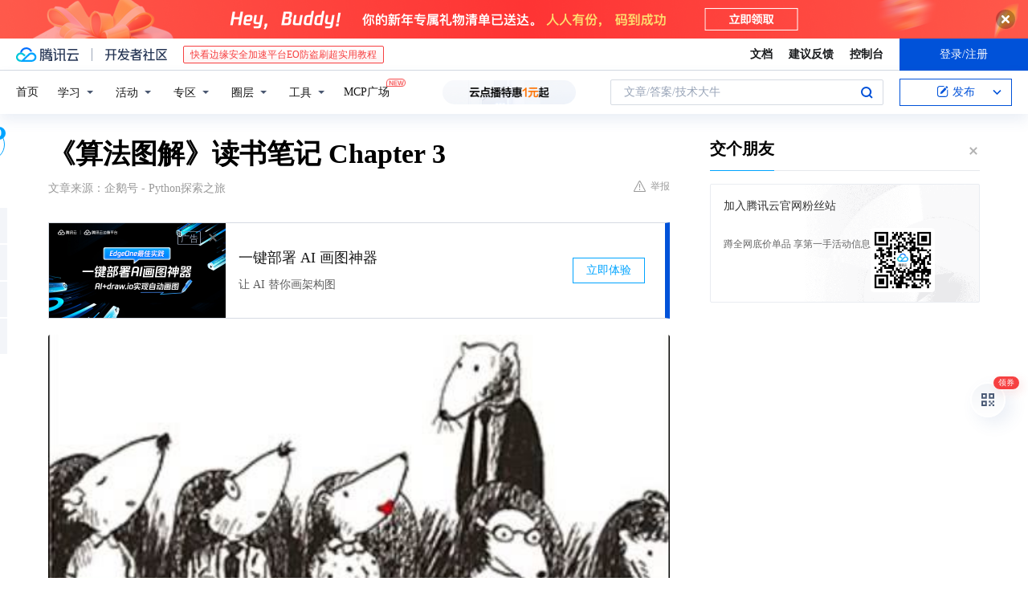

--- FILE ---
content_type: text/html; charset=utf-8
request_url: https://cloud.tencent.com/developer/news/224493
body_size: 14940
content:
<!DOCTYPE html><html munual-autotracker-init="" qct-pv-id="k7sqHKuAUPOQrEKBH9HfF" qct-ip="3.131.13.131"><head><meta charSet="UTF-8"/><meta http-equiv="X-UA-Compatible" content="IE=edge,chrome=1"/><title>《算法图解》读书笔记 Chapter 3 - 腾讯云开发者社区-腾讯云</title><meta name="keywords" content="技术社区,开发者社区,技术专栏,技术文章,技术交流,云计算,云主机,数据库,大数据,算法,人工智能,机器学习,docker,spark,小程序,云存储,建站,虚拟主机,网络存储,运维,机房"/><meta name="subject" content="空类-空类-空类"/><meta name="subjectTime" content="2018-05-28 05:21:19"/><meta name="description" content="递归基线条件和递归条件栈调用栈和递归调用栈斐波那契数列和汉诺塔小结如果使用循环，程序的性能可能更高；= 0 — 判断stack是否为空stack — 取栈顶元素，不移除pop() — 移除栈顶元素并返回该元素append(item) — 向栈顶添加元素内建数据类型 list 实现栈的数据结构：调用栈(call stac..."/><meta name="viewport" content="width=device-width, initial-scale=1.0, maximum-scale=1, viewport-fit=cover"/><meta name="format-detection" content="telephone=no"/><meta name="articleSource" content="Q"/><meta name="magicSource" content="N"/><link rel="canonical" href="https://cloud.tencent.com/developer/news/224493"/><link rel="stylesheet" href="//cloudcache.tencent-cloud.cn/open_proj/proj_qcloud_v2/gateway/portal/css/global-20209142343.css"/><link rel="stylesheet" href="//cloudcache.tencent-cloud.cn/qcloud/ui/community-pc/build/base/base-202507151730.css"/><link rel="stylesheet" href="//cloudcache.tencent-cloud.cn/qcloud/ui/cloud-community/build/base/base-202511051801.css"/><link rel="stylesheet" href="//cloudcache.tencent-cloud.cn/open_proj/proj_qcloud_v2/community-pc/build/AskDialog/AskDialog-202204021635.css?max_age=31536000"/><link rel="stylesheet" href="//cloudcache.tencent-cloud.cn/open_proj/proj_qcloud_v2/community-pc/build/AskDialog/AskDialog-202204021635.css?max_age=31536000"/><link rel="stylesheet" href="//cloudcache.tencent-cloud.cn/qcloud/ui/community-pc/build/Column/Column-202412201223.css"/><link rel="stylesheet" href="//cloudcache.tencent-cloud.cn/qcloud/ui/community-pc/build/News/News-202409021536.css"/><link rel="stylesheet" href="//cloudcache.tencent-cloud.cn/open_proj/proj_qcloud_v2/community/portal/css/markdown-201810241044.css?max_age=31536000"/><link rel="stylesheet" href="//cloudcache.tencent-cloud.cn/qcloud/draft-master/dist/draft-master-v2.1.26.d4s2ddo9sb.css?max_age=31536000"/><style media="screen">@supports (padding:max(0px)){.set-safe-area .com-main{bottom:calc(max(12px,constant(safe-area-inset-bottom)) + 50px);bottom:calc(max(12px,env(safe-area-inset-bottom)) + 50px)}.set-safe-area .com-main-simple-sec,.set-safe-area .com-main.without-tab-ft,.set-safe-area .com-main.without-ft{bottom:max(12px,constant(safe-area-inset-bottom));bottom:max(12px,env(safe-area-inset-bottom))}.set-safe-area .com-main-sec{bottom:max(12px,constant(safe-area-inset-bottom));bottom:max(12px,env(safe-area-inset-bottom))}.set-safe-area .com-m-footer,.set-safe-area .sa-fixed-btns{bottom:max(12px,constant(safe-area-inset-bottom));bottom:max(12px,env(safe-area-inset-bottom))}.set-safe-area .com-mobile-body{bottom:max(12px,constant(safe-area-inset-bottom));bottom:max(12px,env(safe-area-inset-bottom))}}@supports (padding:max(0px)){.set-safe-area .support-wrap,.set-safe-area div.body{bottom:max(12px,constant(safe-area-inset-bottom));bottom:max(12px,env(safe-area-inset-bottom))}.set-safe-area .com-responsive-no-ft div.body{bottom:max(12px,constant(safe-area-inset-bottom));bottom:max(12px,env(safe-area-inset-bottom))}}.doc-con .J-docShareModal{display: none;} .doc-con .J-docShareCopyTipModalMB{display: none} .with-focus+.com-main-simple-sec, .with-focus+.com-main,.with-focus+.com-body,.with-focus+.qa-body{top:100px} .qa-detail-ask-panel:after{display:none!important;} .sa-fixed-btns .c-btn-weak{background-color: #fff;} .qa-r-editor.draft-editor-host.rno-markdown{height: 290px;overflow-y:auto;} .uc-achievement{line-height:24px;margin-bottom:5px;white-space: initial;overflow:visible;text-overflow:initial} .uc-achievement .uc-achievement-icon{top:0;margin-top:0; .uc-hero+.com-body-main .com-tab .com-tab-item{margin-right: 28px;}</style></head><body style="position:initial"><div id="react-root" class=""><div class="news-detail"><div class="cdc-header is-fixed"><div class="cdc-header__placeholder"></div><div class="cdc-header__inner"><div id="community-top-header-product-container" style="display:block"></div><div class="cdc-header__top"><div class="cdc-header__top-left"><a href="/?from=20060&amp;from_column=20060" target="_blank" class="cdc-header__top-logo"><i>腾讯云</i></a><div class="cdc-header__top-line"></div><a href="/developer" class="cdc-header__top-logo community"><i>开发者社区</i></a><div class="cdc-header__activity"><div id="cloud-header-product-container" style="display:block"></div></div></div><div class="cdc-header__top-operates"><a href="/document/product?from=20702&amp;from_column=20702" target="_blank" class="cdc-header__link">文档</a><a href="/voc/?from=20703&amp;from_column=20703" target="_blank" class="cdc-header__link">建议反馈</a><a href="https://console.cloud.tencent.com?from=20063&amp;from_column=20063" target="_blank" class="cdc-header__link" track-click="{&quot;areaId&quot;:102001,&quot;subAreaId&quot;:1}">控制台</a><div class="cdc-header__account"><div class="cdc-header__account-inner"><button class="cdc-btn cdc-header__account-btn cdc-btn--primary">登录/注册</button></div></div></div></div><div class="cdc-header__bottom"><div class="cdc-header__bottom-nav"><a href="/developer" class="cdc-header__bottom-home">首页</a><div class="cdc-header__nav-list"><div class="cdc-header__nav-item">学习</div><div class="cdc-header__nav-item">活动</div><div class="cdc-header__nav-item">专区</div><div class="cdc-header__nav-item">圈层</div><div class="cdc-header__nav-item">工具</div></div><div class="cdc-header__activity"><a class="cdc-header__activity-tit" href="/developer/mcp" target="_blank" style="position:relative">MCP广场<img src="https://qccommunity.qcloudimg.com/image/new.png" style="position:absolute;width:24px;top:-6px;right:-20px"/></a></div><div id="community-header-product-container" style="display:block"></div></div><div class="cdc-header__bottom-operates"><div class="cdc-header__search"><div class="cdc-search__wrap"><div class="cdc-search"><span class="cdc-search__text">文章/答案/技术大牛</span><button class="cdc-search__btn">搜索<i class="cdc-search__i search"></i></button></div><div class="cdc-search__dropdown"><div class="cdc-search__bar"><input type="text" class="cdc-search__bar-input" placeholder="文章/答案/技术大牛" value=""/><div class="cdc-search__bar-btns"><button class="cdc-search__btn">搜索<i class="cdc-search__i search"></i></button><button class="cdc-search__btn">关闭<i class="cdc-search__i clear"></i></button></div></div></div></div></div><div class="cdc-header__create"><span class="cdc-header__create-btn not-logged"><span class="cdc-svg-icon-con"><span class="cdc-svg-icon" style="line-height:1;color:#0052D9;width:16px;height:16px"><svg width="16" height="16" viewBox="0 0 16 16" fill="currentcolor" xmlns="http://www.w3.org/2000/svg"><path d="M14.2466 12.0145C14.1698 13.6258 12.8381 14.9131 11.2129 14.9131H11.1579H4.0927H4.03772C2.4125 14.9131 1.08014 13.6258 1.00334 12.0145H1V11.8668V4.07213V4.04627V3.89922H1.00334C1.08014 2.28732 2.4125 1 4.03772 1H9.6473V1.00069H10.0786L8.7688 2.10773H8.43888H7.7916H6.37904H4.03772C2.97234 2.10773 2.10445 2.9777 2.10445 4.04629V4.41869V4.4472V6.39498V11.4269V11.4309V11.8668C2.10445 12.9354 2.97234 13.8053 4.03772 13.8053H6.37904H8.87153H11.2129C12.2782 13.8053 13.1461 12.9355 13.1461 11.8668V11.466V11.454V9.5181V6.39364L14.2506 5.3051V11.8668V12.0145H14.2466ZM10.4324 7.15226L9.63146 7.99761C9.36577 8.2693 8.69326 8.95104 8.48066 9.17631C8.26726 9.40288 8.09039 9.58901 7.95061 9.73544C7.81079 9.88188 7.72667 9.96597 7.70083 9.98656C7.63321 10.0488 7.55703 10.1144 7.47022 10.1846C7.38412 10.2542 7.29404 10.3099 7.20063 10.3516C7.10722 10.4007 6.97072 10.459 6.79049 10.5305C6.61028 10.6001 6.42213 10.6676 6.22468 10.7339C6.02792 10.8002 5.84109 10.8571 5.66484 10.9061C5.48795 10.9538 5.3561 10.9863 5.2693 11.0009C5.08977 11.0214 4.96988 10.993 4.90956 10.9168C4.84931 10.8405 4.83276 10.7107 4.85924 10.5312C4.87315 10.4331 4.9043 10.292 4.95468 10.1078C5.00431 9.92297 5.05802 9.7315 5.11431 9.53341C5.1713 9.33526 5.22629 9.15179 5.27926 8.98484C5.33297 8.8179 5.37599 8.7026 5.40978 8.64032C5.44953 8.54357 5.49463 8.45413 5.54495 8.37399C5.59465 8.29379 5.66616 8.20503 5.75965 8.10766C5.79934 8.06588 5.89281 7.96649 6.03988 7.81018C6.18624 7.65311 6.80114 7.02774 7.02104 6.79783L7.75117 6.03524L8.56212 5.1899L10.6345 3.02466L12.5214 4.93874L10.4324 7.15226ZM13.816 3.58581C13.7166 3.68987 13.6272 3.78064 13.5483 3.85883C13.4694 3.93703 13.4006 4.0066 13.3423 4.06686C13.276 4.13643 13.2144 4.19738 13.1561 4.24903L11.2785 2.33569C11.3785 2.24025 11.4965 2.12565 11.6336 1.99115C11.7707 1.85668 11.8854 1.75061 11.9761 1.67242C12.0934 1.57708 12.2133 1.51013 12.3385 1.47109C12.4525 1.43529 12.5644 1.41805 12.6751 1.41876H12.7056C12.7665 1.42139 12.8268 1.42729 12.8851 1.43724C12.8838 1.4366 12.8811 1.43724 12.8798 1.4366C12.8811 1.4366 12.8838 1.4366 12.8851 1.43724C13.1376 1.48428 13.4019 1.62009 13.6265 1.83743C13.7511 1.95871 13.8524 2.09382 13.9259 2.23296C14.0346 2.43834 14.0863 2.65304 14.0763 2.8491C14.0763 2.87294 14.0783 2.89748 14.0783 2.92201C14.0783 3.03529 14.0571 3.14789 14.0154 3.26055C13.9737 3.37314 13.9067 3.48185 13.816 3.58581Z" fill="#0052D9"></path></svg></span></span>发布<span class="cdc-svg-icon-con cdc-header__create-btn-arrow"><span class="cdc-svg-icon" style="line-height:1;color:inherit;width:16px;height:16px"><svg width="16" height="16" viewBox="0 0 16 16" fill="currentcolor" xmlns="http://www.w3.org/2000/svg"><path d="M8.16377 4L9.57798 5.41421L14.5277 10.364L13.1135 11.7782L8.1638 6.829L3.21402 11.7782L1.7998 10.364L8.16377 4Z"></path></svg></span></span></span></div></div></div></div></div><div class="cdc-m-header is-fixed"><div class="cdc-m-header__placeholder"></div><div class="cdc-m-header__inner"><div class="cdc-m-header__main"><div class="cdc-m-header__trigger"></div><div class="cdc-m-header__logo"><i class="cdc-m-header__logo-icon"></i></div><div class="cdc-m-header__search"><i class="cdc-m-header__search-icon"></i></div><div class="cdc-m-header__operate"><span class="cdc-m-header__operate-icon"></span></div></div></div></div><div class="J-body col-body news-body"><div class="com-body" qct-area="快讯详情页"><div class="com-body-main"><div class="com-2-layout"><div class="layout-main"><div><section class="c-mod col-article"><h1 class="col-article-title">《算法图解》读书笔记 Chapter 3</h1><div class="col-article-infos"><span class="article-infos-item">文章来源：<!-- -->企鹅号 - Python探索之旅</span><div class="extra-part"><div class="com-operations"><a href="javascript:;" class="com-opt-link link-report link-hidden"><i class="com-i-warn"></i>举报</a></div></div></div><div id="news-detail-content-product-container" style="display:block"></div><div><div class="rno-markdown undefined rno-"><figure class=""><div class="image-block"><span class="lazy-image-holder" dataurl="https://ask.qcloudimg.com/http-save/developer-news/b00nyfz0yt.jpeg"></span></div></figure><p>阅读文本大概需要 6 分钟。</p><p>今天突然想起了一个笑话，话说把大象放进冰箱要几步呢？。。。。</p><p>…</p><p>……</p><p>不，不，不！</p><p>我当然不是来讲笑话的，其实我是来讲故事的！</p><p>这是一个源自古印度的神话故事：</p><p>梵天神告诉侍奉他的婆罗门，只要能实现以下目标，世界就会在一个闪电中毁灭，咱们一起来看下吧！</p><p></p><figure class=""><div class="image-block"><span class="lazy-image-holder" dataurl="https://ask.qcloudimg.com/http-save/developer-news/wjwi4tpog7.jpeg"></span></div></figure><p>怎么样，想到解决办法了嘛，没想到也没关系，毕竟咱保卫了全世界不是吗！</p><p>下面来解决一下这个问题：</p><p></p><figure class=""><div class="image-block"><span class="lazy-image-holder" dataurl="https://ask.qcloudimg.com/http-save/developer-news/v4q5csb7mv.jpeg"></span></div></figure><p>其实这是一个可用递归算法解决的问题。</p><p>可将问题分解：</p><p>第一步：将A柱上的n-1个盘移到B上;</p><p>第二步：将A上的第n号盘移到C;</p><p>第三步：将B上的n-1 个盘子移到C上去;</p><p>那么具体怎么用程序解决呢，就涉及到今天的笔记内容了，开始<strong>总结笔记了！</strong></p><p>递归</p><p>基线条件和递归条件</p><p>栈</p><p>调用栈和递归调用栈</p><p>斐波那契数列和汉诺塔</p><p>小结</p><p><strong>如果使用循环，程序的性能可能更高；如果使用递归，程序可能更容易理解。如何选择要看什么对你来说更重要。</strong></p><p>1. 递归</p><p><strong>每个递归函数都有两部分：基线条件</strong>（base case）<strong>和递归条件</strong>（recursive case）。</p><p><strong>递归条件</strong>指的是函数调用自己。</p><p><strong>基线条件</strong>则指的是函数不再调用自己，从而避免形成无限循环,避免产生栈溢出。</p><p>2. 栈</p><p><strong>栈</strong>（stack）又称为<strong>栈</strong>或<strong>堆叠</strong>，是计算机科学中一种特殊的串列形式的抽象资料型别，其特殊之处在于只能允许在连结串列或阵列的一端（top）进行加入数据（push）和输出数据（pop）的运算。另外栈也可以用一维数组或连结串列的形式来完成。</p><p></p><figure class=""><div class="image-block"><span class="lazy-image-holder" dataurl="https://ask.qcloudimg.com/http-save/developer-news/kyjn9ou5se.jpeg"></span></div></figure><p>编程实现：</p><p>len(stack) != 0 — 判断stack是否为空</p><p>stack[-1] — 取栈顶元素，不移除</p><p>pop() — 移除栈顶元素并返回该元素</p><p>append(item) — 向栈顶添加元素</p><p><strong>内建数据类型 list 实现栈的数据结构：</strong></p><p>调用栈(call stack)</p><p>计算机在内部使用被称为调用栈的栈。</p><p><strong>调用另一个函数时，当前函数暂停并处于未完成状态</strong>。</p><p>递归调用栈</p><p>代价：存储详尽的信息可能占用大量的内存。每个函数调用都要占用一定的内存，如果栈很高，就意味着计算机存储了大量函数调用的信息。在这种情况下，你有两种选择。</p><p>重新编写代码，转而使用循环。</p><p>使用<strong>尾递归</strong>。另外，并非所有的语言都支持尾递归。</p><p><strong>思考：尾递归的优化</strong></p><p>3. 斐波那契数列和汉诺塔</p><p>斐波那契数列</p><p><strong>思考：用递推法和矩阵法实现斐波那契数列</strong></p><p>汉诺塔游戏</p><p>4. 小结</p><p>递归指的是调用自己的函数。</p><p>每个递归函数都有两个条件：基线条件和递归条件。</p><p>栈有两种操作：压入和弹出。</p><p>所有函数调用都进入调用栈。</p><p>调用栈可能很长，这将占用大量的内存。</p><p>END</p><p>一个好奇的探索者，</p><p>生命不息，折腾不止，Just do it！</p></div></div><div id="J-viewLargeImageBox" class="zoom-mask" style="display:none;width:100%;height:100%"><div class="zoom-close"></div><div class="zoom-wrap"><img/><div class="c-loading"><div class="c-loading-inner"><div class="one"></div><div class="two"></div><div class="three"></div></div></div></div></div><ul class="col-article-source"><li><span class="article-source-item">发表于: <time dateTime="2018-05-28 16:03:18" title="2018-05-28 16:03:18"> 2018-05-28<span class="com-v-box">2018-05-28 16:03:18</span></time></span></li><li>原文链接<!-- -->：<!-- -->https://kuaibao.qq.com/s/20180528G11G3A00?refer=cp_1026</li><li>腾讯「腾讯云开发者社区」是腾讯内容开放平台帐号（企鹅号）传播渠道之一，根据<a href="https://om.qq.com/notice/a/20160429/047194.htm" target="_blank" class="com-link" style="color:#00a4ff" rel="nofollow">《腾讯内容开放平台服务协议》</a>转载发布内容。</li><li>如有侵权，请联系 cloudcommunity@tencent.com 删除。</li></ul><div class="col-article-tags com-v-box"><nav class="col-tags"></nav></div><div class="com-widget-operations" style="visibility:hidden"><div class="main-cnt"><a href="javascript:;" class="com-opt-link link-like"><i class="com-i-like"></i><span class="text">0</span></a></div><div class="extra-cnt"><span class="com-opt-text share-text">分享</span><ul class="com-share-options"><li><div class="c-bubble-trigger"><a href="javascript:;" class="opt-item"><i class="opt-icon wechat"></i></a><div class="c-bubble c-bubble-left "><div class="c-bubble-inner"><div class="qr-img"></div><p class="qr-txt">分享快讯到朋友圈</p></div></div></div></li><li><div class="c-bubble-trigger"><a href="javascript:;" class="opt-item"><i class="opt-icon qq"></i></a><div class="c-bubble c-bubble-left "><div class="c-bubble-inner"><span>分享快讯到 QQ</span></div></div></div></li><li><div class="c-bubble-trigger"><a href="javascript:;" class="opt-item"><i class="opt-icon weibo"></i></a><div class="c-bubble c-bubble-left "><div class="c-bubble-inner"><span>分享快讯到微博</span></div></div></div></li><li><div class="c-bubble-trigger"><a class="opt-item" href="javascript:;"><i class="opt-icon copy"></i></a><div class="c-bubble c-bubble-left "><div class="c-bubble-inner"><span>复制快讯链接到剪贴板</span></div></div></div></li></ul></div></div></section><ul class="col-slibing-articles" track-click="{&quot;areaId&quot;:115001}" track-exposure="{&quot;areaId&quot;:115001}"><li><a href="/developer/news/224490" trackClick="{&quot;elementId&quot;:1}" hotrep="community.news.news-detail.prev">上一篇：轻松理解的科普小知识-云计算、大数据、人力智能</a></li><li><a href="/developer/news/224494" trackClick="{&quot;elementId&quot;:2}" hotrep="community.news.news-detail.next">下一篇：中国制造新力量-智能制造之先进制造研究报告</a></li></ul><div style="margin:50px auto"></div><div style="margin:50px auto"></div><div class="detail-section" qct-area="相关快讯" qct-exposure=""><div class="detail-section-inner"><div class="c-mod detail-section-hd"><h2 class="detail-section-tit"><span>相关</span>快讯</h2></div><ul class="c-mod detail-section-bd news-article-related-list"><li class="news-article-related-item" qct-area="快讯-2349833" qct-click="" qct-exposure=""><h3 class="news-article-related-tit"><a href="/developer/news/2349833" target="_blank" hotrep="community.news.article_related.title_link">软件测试笔记｜Python编程基础｜Python函数语法之递归函数</a></h3><span class="news-article-related-date">2025-03-24</span></li><li class="news-article-related-item" qct-area="快讯-2430302" qct-click="" qct-exposure=""><h3 class="news-article-related-tit"><a href="/developer/news/2430302" target="_blank" hotrep="community.news.article_related.title_link">递归算法python版</a></h3><span class="news-article-related-date">2025-04-16</span></li><li class="news-article-related-item" qct-area="快讯-582683" qct-click="" qct-exposure=""><h3 class="news-article-related-tit"><a href="/developer/news/582683" target="_blank" hotrep="community.news.article_related.title_link">从0到1学算法</a></h3><span class="news-article-related-date">2020-02-20</span></li><li class="news-article-related-item" qct-area="快讯-392471" qct-click="" qct-exposure=""><h3 class="news-article-related-tit"><a href="/developer/news/392471" target="_blank" hotrep="community.news.article_related.title_link">廖雪峰Python02</a></h3><span class="news-article-related-date">2019-02-02</span></li><li class="news-article-related-item" qct-area="快讯-24202" qct-click="" qct-exposure=""><h3 class="news-article-related-tit"><a href="/developer/news/24202" target="_blank" hotrep="community.news.article_related.title_link">每天学习一点儿算法-递归</a></h3><span class="news-article-related-date">2018-01-27</span></li><li class="news-article-related-item" qct-area="快讯-324385" qct-click="" qct-exposure=""><h3 class="news-article-related-tit"><a href="/developer/news/324385" target="_blank" hotrep="community.news.article_related.title_link">Go语言递归函数</a></h3><span class="news-article-related-date">2018-10-23</span></li><li class="news-article-related-item" qct-area="快讯-28039" qct-click="" qct-exposure=""><h3 class="news-article-related-tit"><a href="/developer/news/28039" target="_blank" hotrep="community.news.article_related.title_link">学习递归算法，这一篇就够了 python3</a></h3><span class="news-article-related-date">2018-01-27</span></li><li class="news-article-related-item" qct-area="快讯-200091" qct-click="" qct-exposure=""><h3 class="news-article-related-tit"><a href="/developer/news/200091" target="_blank" hotrep="community.news.article_related.title_link">python函数式编程（二）：匿名函数、闭包、生成器</a></h3><span class="news-article-related-date">2018-05-04</span></li><li class="news-article-related-item" qct-area="快讯-695687" qct-click="" qct-exposure=""><h3 class="news-article-related-tit"><a href="/developer/news/695687" target="_blank" hotrep="community.news.article_related.title_link">“通俗易懂的文字”＋“经典案例”让你顺利入门“递归算法”</a></h3><span class="news-article-related-date">2020-09-19</span></li><li class="news-article-related-item" qct-area="快讯-1282072" qct-click="" qct-exposure=""><h3 class="news-article-related-tit"><a href="/developer/news/1282072" target="_blank" hotrep="community.news.article_related.title_link">什么是递推算法？详述递推算法的原理？用C语言实现递推算法。内附完整代码。</a></h3><span class="news-article-related-date">2023-12-28</span></li><li class="news-article-related-item" qct-area="快讯-308227" qct-click="" qct-exposure=""><h3 class="news-article-related-tit"><a href="/developer/news/308227" target="_blank" hotrep="community.news.article_related.title_link">几个经典的递归问题</a></h3><span class="news-article-related-date">2018-09-04</span></li><li class="news-article-related-item" qct-area="快讯-48484" qct-click="" qct-exposure=""><h3 class="news-article-related-tit"><a href="/developer/news/48484" target="_blank" hotrep="community.news.article_related.title_link">Python之路-day3</a></h3><span class="news-article-related-date">2018-01-26</span></li><li class="news-article-related-item" qct-area="快讯-388223" qct-click="" qct-exposure=""><h3 class="news-article-related-tit"><a href="/developer/news/388223" target="_blank" hotrep="community.news.article_related.title_link">Python-汉诺塔问题</a></h3><span class="news-article-related-date">2019-01-22</span></li><li class="news-article-related-item" qct-area="快讯-173002" qct-click="" qct-exposure=""><h3 class="news-article-related-tit"><a href="/developer/news/173002" target="_blank" hotrep="community.news.article_related.title_link">python扫盲之三-函数</a></h3><span class="news-article-related-date">2018-04-08</span></li><li class="news-article-related-item" qct-area="快讯-2920982" qct-click="" qct-exposure=""><h3 class="news-article-related-tit"><a href="/developer/news/2920982" target="_blank" hotrep="community.news.article_related.title_link">Python递归算法优化：记忆化与动态规划性能对比实战</a></h3><span class="news-article-related-date">2025-09-01</span></li><li class="news-article-related-item" qct-area="快讯-1340274" qct-click="" qct-exposure=""><h3 class="news-article-related-tit"><a href="/developer/news/1340274" target="_blank" hotrep="community.news.article_related.title_link">递归算法在 C 语言中有什么限制？</a></h3><span class="news-article-related-date">2024-03-29</span></li><li class="news-article-related-item" qct-area="快讯-441586" qct-click="" qct-exposure=""><h3 class="news-article-related-tit"><a href="/developer/news/441586" target="_blank" hotrep="community.news.article_related.title_link">算法一看就懂之“递归”</a></h3><span class="news-article-related-date">2019-09-10</span></li><li class="news-article-related-item" qct-area="快讯-167358" qct-click="" qct-exposure=""><h3 class="news-article-related-tit"><a href="/developer/news/167358" target="_blank" hotrep="community.news.article_related.title_link">js与算法</a></h3><span class="news-article-related-date">2018-04-02</span></li><li class="news-article-related-item" qct-area="快讯-327356" qct-click="" qct-exposure=""><h3 class="news-article-related-tit"><a href="/developer/news/327356" target="_blank" hotrep="community.news.article_related.title_link">Python基础—06-函数基础</a></h3><span class="news-article-related-date">2018-10-24</span></li><li class="news-article-related-item" qct-area="快讯-697518" qct-click="" qct-exposure=""><h3 class="news-article-related-tit"><a href="/developer/news/697518" target="_blank" hotrep="community.news.article_related.title_link">计算机入门必备算法——快速排序法</a></h3><span class="news-article-related-date">2020-09-22</span></li></ul></div></div></div></div><div class="layout-side"><div class="com-2-section info-side-public" id="private-domain-aside"></div></div></div></div></div></div><div class="cdc-footer J-footer com-2-footer"><div class="cdc-footer__inner"><div class="cdc-footer__main"><div class="cdc-footer__website"><ul class="cdc-footer__website-group"><li class="cdc-footer__website-column"><div class="cdc-footer__website-box"><h3 class="cdc-footer__website-title">社区</h3><ul class="cdc-footer__website-list"><li class="cdc-footer__website-item"><a href="/developer/column">技术文章</a></li><li class="cdc-footer__website-item"><a href="/developer/ask">技术问答</a></li><li class="cdc-footer__website-item"><a href="/developer/salon">技术沙龙</a></li><li class="cdc-footer__website-item"><a href="/developer/video">技术视频</a></li><li class="cdc-footer__website-item"><a href="/developer/learning">学习中心</a></li><li class="cdc-footer__website-item"><a href="/developer/techpedia">技术百科</a></li><li class="cdc-footer__website-item"><a href="/developer/zone/list">技术专区</a></li></ul></div></li><li class="cdc-footer__website-column"><div class="cdc-footer__website-box"><h3 class="cdc-footer__website-title">活动</h3><ul class="cdc-footer__website-list"><li class="cdc-footer__website-item"><a href="/developer/support-plan">自媒体同步曝光计划</a></li><li class="cdc-footer__website-item"><a href="/developer/support-plan-invitation">邀请作者入驻</a></li><li class="cdc-footer__website-item"><a href="/developer/article/1535830">自荐上首页</a></li><li class="cdc-footer__website-item"><a href="/developer/competition">技术竞赛</a></li></ul></div></li><li class="cdc-footer__website-column"><div class="cdc-footer__website-box"><h3 class="cdc-footer__website-title">圈层</h3><ul class="cdc-footer__website-list"><li class="cdc-footer__website-item"><a href="/tvp">腾讯云最具价值专家</a></li><li class="cdc-footer__website-item"><a href="/developer/program/tm">腾讯云架构师技术同盟</a></li><li class="cdc-footer__website-item"><a href="/developer/program/tci">腾讯云创作之星</a></li><li class="cdc-footer__website-item"><a href="/developer/program/tdp">腾讯云TDP</a></li></ul></div></li><li class="cdc-footer__website-column"><div class="cdc-footer__website-box"><h3 class="cdc-footer__website-title">关于</h3><ul class="cdc-footer__website-list"><li class="cdc-footer__website-item"><a rel="nofollow" href="/developer/article/1006434">社区规范</a></li><li class="cdc-footer__website-item"><a rel="nofollow" href="/developer/article/1006435">免责声明</a></li><li class="cdc-footer__website-item"><a rel="nofollow" href="mailto:cloudcommunity@tencent.com">联系我们</a></li><li class="cdc-footer__website-item"><a rel="nofollow" href="/developer/friendlink">友情链接</a></li><li class="cdc-footer__website-item"><a rel="nofollow" href="/developer/article/2537547">MCP广场开源版权声明</a></li></ul></div></li></ul></div><div class="cdc-footer__qr"><h3 class="cdc-footer__qr-title">腾讯云开发者</h3><div class="cdc-footer__qr-object"><img class="cdc-footer__qr-image" src="https://qcloudimg.tencent-cloud.cn/raw/a8907230cd5be483497c7e90b061b861.png" alt="扫码关注腾讯云开发者"/></div><div class="cdc-footer__qr-infos"><p class="cdc-footer__qr-info"><span class="cdc-footer__qr-text">扫码关注腾讯云开发者</span></p><p class="cdc-footer__qr-info"><span class="cdc-footer__qr-text">领取腾讯云代金券</span></p></div></div></div><div class="cdc-footer__recommend"><div class="cdc-footer__recommend-rows"><div class="cdc-footer__recommend-cell"><h3 class="cdc-footer__recommend-title">热门产品</h3><div class="cdc-footer__recommend-wrap"><ul class="cdc-footer__recommend-list"><li class="cdc-footer__recommend-item"><a class="com-2-footer-recommend-link" href="/product/domain?from=20064&amp;from_column=20064">域名注册</a></li><li class="cdc-footer__recommend-item"><a class="com-2-footer-recommend-link" href="/product/cvm?from=20064&amp;from_column=20064">云服务器</a></li><li class="cdc-footer__recommend-item"><a class="com-2-footer-recommend-link" href="/product/tbaas?from=20064&amp;from_column=20064">区块链服务</a></li><li class="cdc-footer__recommend-item"><a class="com-2-footer-recommend-link" href="/product/message-queue-catalog?from=20064&amp;from_column=20064">消息队列</a></li><li class="cdc-footer__recommend-item"><a class="com-2-footer-recommend-link" href="/product/ecdn?from=20064&amp;from_column=20064">网络加速</a></li><li class="cdc-footer__recommend-item"><a class="com-2-footer-recommend-link" href="/product/tencentdb-catalog?from=20064&amp;from_column=20064">云数据库</a></li><li class="cdc-footer__recommend-item"><a class="com-2-footer-recommend-link" href="/product/dns?from=20064&amp;from_column=20064">域名解析</a></li><li class="cdc-footer__recommend-item"><a class="com-2-footer-recommend-link" href="/product/cos?from=20064&amp;from_column=20064">云存储</a></li><li class="cdc-footer__recommend-item"><a class="com-2-footer-recommend-link" href="/product/css?from=20064&amp;from_column=20064">视频直播</a></li></ul></div></div><div class="cdc-footer__recommend-cell"><h3 class="cdc-footer__recommend-title">热门推荐</h3><div class="cdc-footer__recommend-wrap"><ul class="cdc-footer__recommend-list"><li class="cdc-footer__recommend-item"><a class="com-2-footer-recommend-link" href="/product/facerecognition?from=20064&amp;from_column=20064">人脸识别</a></li><li class="cdc-footer__recommend-item"><a class="com-2-footer-recommend-link" href="/product/tm?from=20064&amp;from_column=20064">腾讯会议</a></li><li class="cdc-footer__recommend-item"><a class="com-2-footer-recommend-link" href="/act/pro/enterprise2022?from=20064&amp;from_column=20064">企业云</a></li><li class="cdc-footer__recommend-item"><a class="com-2-footer-recommend-link" href="/product/cdn?from=20064&amp;from_column=20064">CDN加速</a></li><li class="cdc-footer__recommend-item"><a class="com-2-footer-recommend-link" href="/product/trtc?from=20064&amp;from_column=20064">视频通话</a></li><li class="cdc-footer__recommend-item"><a class="com-2-footer-recommend-link" href="/product/imagerecognition?from=20064&amp;from_column=20064">图像分析</a></li><li class="cdc-footer__recommend-item"><a class="com-2-footer-recommend-link" href="/product/cdb?from=20064&amp;from_column=20064">MySQL 数据库</a></li><li class="cdc-footer__recommend-item"><a class="com-2-footer-recommend-link" href="/product/ssl?from=20064&amp;from_column=20064">SSL 证书</a></li><li class="cdc-footer__recommend-item"><a class="com-2-footer-recommend-link" href="/product/asr?from=20064&amp;from_column=20064">语音识别</a></li></ul></div></div><div class="cdc-footer__recommend-cell"><h3 class="cdc-footer__recommend-title">更多推荐</h3><div class="cdc-footer__recommend-wrap"><ul class="cdc-footer__recommend-list"><li class="cdc-footer__recommend-item"><a class="com-2-footer-recommend-link" href="/solution/data_protection?from=20064&amp;from_column=20064">数据安全</a></li><li class="cdc-footer__recommend-item"><a class="com-2-footer-recommend-link" href="/product/clb?from=20064&amp;from_column=20064">负载均衡</a></li><li class="cdc-footer__recommend-item"><a class="com-2-footer-recommend-link" href="/product/sms?from=20064&amp;from_column=20064">短信</a></li><li class="cdc-footer__recommend-item"><a class="com-2-footer-recommend-link" href="/product/ocr?from=20064&amp;from_column=20064">文字识别</a></li><li class="cdc-footer__recommend-item"><a class="com-2-footer-recommend-link" href="/product/vod?from=20064&amp;from_column=20064">云点播</a></li><li class="cdc-footer__recommend-item"><a class="com-2-footer-recommend-link" href="/product/bigdata-class?from=20064&amp;from_column=20064">大数据</a></li><li class="cdc-footer__recommend-item"><a class="com-2-footer-recommend-link" href="/solution/la?from=20064&amp;from_column=20064">小程序开发</a></li><li class="cdc-footer__recommend-item"><a class="com-2-footer-recommend-link" href="/product/tcop?from=20064&amp;from_column=20064">网站监控</a></li><li class="cdc-footer__recommend-item"><a class="com-2-footer-recommend-link" href="/product/cdm?from=20064&amp;from_column=20064">数据迁移</a></li></ul></div></div></div></div><div class="cdc-footer__copyright"><div class="cdc-footer__copyright-text"><p>Copyright © 2013 - <!-- -->2026<!-- --> Tencent Cloud. All Rights Reserved. 腾讯云 版权所有<!-- --> </p><p style="line-height:22px;display:inline-flex;align-items:center"><a href="https://qcloudimg.tencent-cloud.cn/raw/986376a919726e0c35e96b311f54184d.jpg" target="_blank">深圳市腾讯计算机系统有限公司</a><span> ICP备案/许可证号：</span><a href="https://beian.miit.gov.cn/#/Integrated/index" target="_blank">粤B2-20090059 </a><img width="14" src="https://qcloudimg.tencent-cloud.cn/raw/eed02831a0e201b8d794c8282c40cf2e.png" style="margin-right:5px"/><a href="https://beian.mps.gov.cn/#/query/webSearch?code=44030502008569" target="_blank">粤公网安备44030502008569号</a></p><p><a href="https://qcloudimg.tencent-cloud.cn/raw/a2390663ee4a95ceeead8fdc34d4b207.jpg" target="_blank">腾讯云计算（北京）有限责任公司</a> 京ICP证150476号 | <!-- --> <a href="https://beian.miit.gov.cn/#/Integrated/index" target="_blank">京ICP备11018762号</a></p></div></div></div></div></div><div class="com-widget-global"><div style="position:relative;z-index:8088"><div class="com-widget-global2"><div class="com-widget-global2__btn code"><div class="com-widget-global2__btn-tag">领券</div></div><div class="com-widget-global2__btn top" style="visibility:hidden"></div></div></div></div><div id="dialog-root"></div><div id="rno-dialog-root" class="rno-modal-wrap"></div></div><script>window.isServerContext = false; window.isClientContext = true;</script><script>window.$serverTime = 1769913185182; window.$clientTime = 1769913185182;</script><script class="">window.$ua = {"browser":{"name":"Chrome","version":"131.0.0.0","major":"131"},"cpu":{},"device":{"vendor":"Apple","model":"Macintosh"},"engine":{"name":"Blink","version":"131.0.0.0"},"os":{"name":"Mac OS","version":"10.15.7"}};</script><script src="https://cloudcache.tencent-cloud.com/qcloud/main/scripts/release/common/vendors/babel/polyfill.6.26.min.js"></script><script src="https://cloudcache.tencent-cloud.com/qcloud/main/scripts/release/common/vendors/react/react.16.8.6.min.js"></script><script src="https://cloudcache.tencent-cloud.com/qcloud/main/scripts/release/common/vendors/react/react-dom.16.8.6.min.js"></script><script src="https://cloudcache.tencent-cloud.com/qcloud/main/scripts/release/common/vendors/jquery-3.2.1.min.js"></script><script src="//cloudcache.tencent-cloud.com/qcloud/developer/scripts/release/base.225e98f95c.js?max_age=31536000" crossorigin="anonymous"></script><script src="//cloudcache.tencent-cloud.com/qcloud/draft-master/dist/draft-master-v2.1.26.d4s2ddo9sb.js?max_age=31536000"></script><script src="https://cloud.tencent.com/qccomponent/login/api.js"></script><script src="//cloudcache.tencent-cloud.com/qcloud/main/scripts/release/common/deps/wechatJsSdk.js?version=1_0_1&amp;max_age=31536000"></script><script src="//cloudcache.tencent-cloud.com/qcloud/developer/scripts/release/common.bb101c97e6.js?max_age=31536000" crossorigin="anonymous"></script><script src="https://web.sdk.qcloud.com/player/tcplayer/release/v4.7.2/tcplayer.v4.7.2.min.js"></script><script src="//dscache.tencent-cloud.cn/ecache/qcstat/qcloud/qcloudStatApi.js"></script><script src="https://qccommunity.qcloudimg.com/common/exposure-plugin-4.1.15.min.js"></script><script src="https://qccommunity.qcloudimg.com/community-track/qcloud-community-track.min.js"></script><script src="https://dscache.tencent-cloud.com/sdk/dianshi-sdk/loader/umd/dianshi-sdk-loader.v0.0.18.js"></script><script src="//cloudcache.tencent-cloud.com/qcloud/developer/scripts/release/news/news.1d31a9f09b.js?max_age=31536000" crossorigin="anonymous"></script><script class="">
window.$render({"newsDetail":{"id":224493,"title":"《算法图解》读书笔记 Chapter 3","status":1,"mediaName":"Python探索之旅","crawlTime":1527499279,"publishTime":1527494598,"content":"entityMap|0|type|IMAGE|mutability|IMMUTABLE|data|imageUrl|https://ask.qcloudimg.com/http-save/developer-news/b00nyfz0yt.jpeg|imageAlt|1|https://ask.qcloudimg.com/http-save/developer-news/wjwi4tpog7.jpeg|2|https://ask.qcloudimg.com/http-save/developer-news/v4q5csb7mv.jpeg|3|https://ask.qcloudimg.com/http-save/developer-news/kyjn9ou5se.jpeg|blocks|key|egjti|text|unstyled|depth|inlineStyleRanges|entityRanges|f4vlp|📷|atomic|offset|length|7e98t|1d5fs|阅读文本大概需要+6+分钟。|9bitg|今天突然想起了一个笑话，话说把大象放进冰箱要几步呢？。。。。|f15cj|…|90e2p|……|9bi13|不，不，不！|fglg2|我当然不是来讲笑话的，其实我是来讲故事的！|f9rt6|这是一个源自古印度的神话故事：|vo|梵天神告诉侍奉他的婆罗门，只要能实现以下目标，世界就会在一个闪电中毁灭，咱们一起来看下吧！|f5ki|96rio|e3bat|391a1|怎么样，想到解决办法了嘛，没想到也没关系，毕竟咱保卫了全世界不是吗！|3rslt|下面来解决一下这个问题：|7pkjq|5t225|21s8c|crccl|其实这是一个可用递归算法解决的问题。|72crt|可将问题分解：|28ce0|第一步：将A柱上的n-1个盘移到B上;|28rac|第二步：将A上的第n号盘移到C;|defpd|第三步：将B上的n-1+个盘子移到C上去;|dc5si|那么具体怎么用程序解决呢，就涉及到今天的笔记内容了，开始总结笔记了！|style|BOLD|4tbks|递归|2ug10|基线条件和递归条件|dlrh1|栈|1am3c|调用栈和递归调用栈|29v6e|斐波那契数列和汉诺塔|24nuv|小结|6p2jj|如果使用循环，程序的性能可能更高；如果使用递归，程序可能更容易理解。如何选择要看什么对你来说更重要。|5ibai|1.+递归|ep4a7|每个递归函数都有两部分：基线条件（base+case）和递归条件（recursive+case）。|bphh7|递归条件指的是函数调用自己。|doti5|基线条件则指的是函数不再调用自己，从而避免形成无限循环,避免产生栈溢出。|906ot|2.+栈|8kr4u|栈（stack）又称为栈或堆叠，是计算机科学中一种特殊的串列形式的抽象资料型别，其特殊之处在于只能允许在连结串列或阵列的一端（top）进行加入数据（push）和输出数据（pop）的运算。另外栈也可以用一维数组或连结串列的形式来完成。|cg9e6|1a4f1|2s928|2jnpa|编程实现：|9irnn|len(stack)+!=+0+—+判断stack是否为空|5kppu|stack[-1]+—+取栈顶元素，不移除|1qmvm|pop()+—+移除栈顶元素并返回该元素|4nfve|append(item)+—+向栈顶添加元素|2jgcf|内建数据类型+list+实现栈的数据结构：|f4pio|调用栈(call+stack)|a4a4q|计算机在内部使用被称为调用栈的栈。|d0dg5|调用另一个函数时，当前函数暂停并处于未完成状态。|690r8|递归调用栈|207j4|代价：存储详尽的信息可能占用大量的内存。每个函数调用都要占用一定的内存，如果栈很高，就意味着计算机存储了大量函数调用的信息。在这种情况下，你有两种选择。|9eqbv|重新编写代码，转而使用循环。|engkm|使用尾递归。另外，并非所有的语言都支持尾递归。|1m3q1|思考：尾递归的优化|d59us|3.+斐波那契数列和汉诺塔|fqkpu|斐波那契数列|euri|思考：用递推法和矩阵法实现斐波那契数列|b0ga4|汉诺塔游戏|5u9m5|4.+小结|1i41k|递归指的是调用自己的函数。|8pdmv|每个递归函数都有两个条件：基线条件和递归条件。|ceq46|栈有两种操作：压入和弹出。|6hhjd|所有函数调用都进入调用栈。|eticp|调用栈可能很长，这将占用大量的内存。|3vgv2|END|8u672|一个好奇的探索者，|34jk6|生命不息，折腾不止，Just+do+it！^0|0|0|1|0|0|0|0|0|0|0|0|0|0|0|0|0|1|1|0|0|0|0|0|0|1|2|0|0|0|0|0|0|0|S|6|0|0|0|0|0|0|0|0|1E|0|0|0|G|R|5|0|0|4|0|0|4|0|0|0|1|B|1|D|2|0|0|0|1|3|0|0|0|0|0|0|0|0|L|0|0|0|0|N|0|0|0|0|2|3|0|0|9|0|0|0|0|J|0|0|0|0|0|0|0|0|0|0^^$0|$1|$2|3|4|5|6|$7|8|9|-4]]|A|$2|3|4|5|6|$7|B|9|-4]]|C|$2|3|4|5|6|$7|D|9|-4]]|E|$2|3|4|5|6|$7|F|9|-4]]]|G|@$H|I|J|-4|2|K|L|49|M|@]|N|@]|6|$]]|$H|O|J|P|2|Q|L|4A|M|@]|N|@$R|4B|S|4C|H|4D]]|6|$]]|$H|T|J|-4|2|K|L|4E|M|@]|N|@]|6|$]]|$H|U|J|V|2|K|L|4F|M|@]|N|@]|6|$]]|$H|W|J|X|2|K|L|4G|M|@]|N|@]|6|$]]|$H|Y|J|Z|2|K|L|4H|M|@]|N|@]|6|$]]|$H|10|J|11|2|K|L|4I|M|@]|N|@]|6|$]]|$H|12|J|13|2|K|L|4J|M|@]|N|@]|6|$]]|$H|14|J|15|2|K|L|4K|M|@]|N|@]|6|$]]|$H|16|J|17|2|K|L|4L|M|@]|N|@]|6|$]]|$H|18|J|19|2|K|L|4M|M|@]|N|@]|6|$]]|$H|1A|J|-4|2|K|L|4N|M|@]|N|@]|6|$]]|$H|1B|J|P|2|Q|L|4O|M|@]|N|@$R|4P|S|4Q|H|4R]]|6|$]]|$H|1C|J|-4|2|K|L|4S|M|@]|N|@]|6|$]]|$H|1D|J|1E|2|K|L|4T|M|@]|N|@]|6|$]]|$H|1F|J|1G|2|K|L|4U|M|@]|N|@]|6|$]]|$H|1H|J|-4|2|K|L|4V|M|@]|N|@]|6|$]]|$H|1I|J|P|2|Q|L|4W|M|@]|N|@$R|4X|S|4Y|H|4Z]]|6|$]]|$H|1J|J|-4|2|K|L|50|M|@]|N|@]|6|$]]|$H|1K|J|1L|2|K|L|51|M|@]|N|@]|6|$]]|$H|1M|J|1N|2|K|L|52|M|@]|N|@]|6|$]]|$H|1O|J|1P|2|K|L|53|M|@]|N|@]|6|$]]|$H|1Q|J|1R|2|K|L|54|M|@]|N|@]|6|$]]|$H|1S|J|1T|2|K|L|55|M|@]|N|@]|6|$]]|$H|1U|J|1V|2|K|L|56|M|@$R|57|S|58|1W|1X]]|N|@]|6|$]]|$H|1Y|J|1Z|2|K|L|59|M|@]|N|@]|6|$]]|$H|20|J|21|2|K|L|5A|M|@]|N|@]|6|$]]|$H|22|J|23|2|K|L|5B|M|@]|N|@]|6|$]]|$H|24|J|25|2|K|L|5C|M|@]|N|@]|6|$]]|$H|26|J|27|2|K|L|5D|M|@]|N|@]|6|$]]|$H|28|J|29|2|K|L|5E|M|@]|N|@]|6|$]]|$H|2A|J|2B|2|K|L|5F|M|@$R|5G|S|5H|1W|1X]]|N|@]|6|$]]|$H|2C|J|2D|2|K|L|5I|M|@]|N|@]|6|$]]|$H|2E|J|2F|2|K|L|5J|M|@$R|5K|S|5L|1W|1X]|$R|5M|S|5N|1W|1X]]|N|@]|6|$]]|$H|2G|J|2H|2|K|L|5O|M|@$R|5P|S|5Q|1W|1X]]|N|@]|6|$]]|$H|2I|J|2J|2|K|L|5R|M|@$R|5S|S|5T|1W|1X]]|N|@]|6|$]]|$H|2K|J|2L|2|K|L|5U|M|@]|N|@]|6|$]]|$H|2M|J|2N|2|K|L|5V|M|@$R|5W|S|5X|1W|1X]|$R|5Y|S|5Z|1W|1X]|$R|60|S|61|1W|1X]]|N|@]|6|$]]|$H|2O|J|-4|2|K|L|62|M|@]|N|@]|6|$]]|$H|2P|J|P|2|Q|L|63|M|@]|N|@$R|64|S|65|H|66]]|6|$]]|$H|2Q|J|-4|2|K|L|67|M|@]|N|@]|6|$]]|$H|2R|J|2S|2|K|L|68|M|@]|N|@]|6|$]]|$H|2T|J|2U|2|K|L|69|M|@]|N|@]|6|$]]|$H|2V|J|2W|2|K|L|6A|M|@]|N|@]|6|$]]|$H|2X|J|2Y|2|K|L|6B|M|@]|N|@]|6|$]]|$H|2Z|J|30|2|K|L|6C|M|@]|N|@]|6|$]]|$H|31|J|32|2|K|L|6D|M|@$R|6E|S|6F|1W|1X]]|N|@]|6|$]]|$H|33|J|34|2|K|L|6G|M|@]|N|@]|6|$]]|$H|35|J|36|2|K|L|6H|M|@]|N|@]|6|$]]|$H|37|J|38|2|K|L|6I|M|@$R|6J|S|6K|1W|1X]]|N|@]|6|$]]|$H|39|J|3A|2|K|L|6L|M|@]|N|@]|6|$]]|$H|3B|J|3C|2|K|L|6M|M|@]|N|@]|6|$]]|$H|3D|J|3E|2|K|L|6N|M|@]|N|@]|6|$]]|$H|3F|J|3G|2|K|L|6O|M|@$R|6P|S|6Q|1W|1X]]|N|@]|6|$]]|$H|3H|J|3I|2|K|L|6R|M|@$R|6S|S|6T|1W|1X]]|N|@]|6|$]]|$H|3J|J|3K|2|K|L|6U|M|@]|N|@]|6|$]]|$H|3L|J|3M|2|K|L|6V|M|@]|N|@]|6|$]]|$H|3N|J|3O|2|K|L|6W|M|@$R|6X|S|6Y|1W|1X]]|N|@]|6|$]]|$H|3P|J|3Q|2|K|L|6Z|M|@]|N|@]|6|$]]|$H|3R|J|3S|2|K|L|70|M|@]|N|@]|6|$]]|$H|3T|J|3U|2|K|L|71|M|@]|N|@]|6|$]]|$H|3V|J|3W|2|K|L|72|M|@]|N|@]|6|$]]|$H|3X|J|3Y|2|K|L|73|M|@]|N|@]|6|$]]|$H|3Z|J|40|2|K|L|74|M|@]|N|@]|6|$]]|$H|41|J|42|2|K|L|75|M|@]|N|@]|6|$]]|$H|43|J|44|2|K|L|76|M|@]|N|@]|6|$]]|$H|45|J|46|2|K|L|77|M|@]|N|@]|6|$]]|$H|47|J|48|2|K|L|78|M|@]|N|@]|6|$]]]]","summary":"阅读文本大概需要6分钟。今天突然想起了一个笑话，话说把大象放进冰箱要几步呢？。。。。………不，不，不！我当然不是来讲笑话的，其实我是来讲故事的！这是一个源自古印度的神话故事：梵天神告诉侍奉他的婆罗门，只要能实现以下目标，世界就会在一个闪电中毁灭，咱们一起来看下吧！怎么样，想到解决办法了嘛，没想到也没关系，毕竟咱保卫了全世界不是吗！下面来解决一下这个问题：其实这是一个可用递归算法解决的问题。可将问题分解：第一步：将A柱上的n-1个盘移到B上;第二步：将A上的第n号盘移到C;第三步：将B上的n-1个","originalUrl":"https://kuaibao.qq.com/s/20180528G11G3A00?refer=cp_1026","readNum":250,"likeNum":0,"coverImage":"https://ask.qcloudimg.com/http-save/developer-news/b00nyfz0yt.jpeg","auditTime":1527818022,"type":0,"extra":{"contentType":"packed","description":"递归基线条件和递归条件栈调用栈和递归调用栈斐波那契数列和汉诺塔小结如果使用循环，程序的性能可能更高；= 0 — 判断stack是否为空stack — 取栈顶元素，不移除pop() — 移除栈顶元素并返回该元素append(item) — 向栈顶添加元素内建数据类型 list 实现栈的数据结构：调用栈(call stack)计算机在内部使用被称为调用栈的栈。每个函数调用都要占用一定的内存，如果栈很高，就意味着计算机存储了大量函数调用的信息。使用尾递归。"},"deleted":false,"keywords":[],"tags":{},"tdk":{"description":"","keywords":[]}},"adjacentNews":{"prevNews":{"id":224490,"articleId":224490,"newsId":224490,"title":"轻松理解的科普小知识-云计算、大数据、人力智能","content":"","summary":"","abstract":"","status":1,"mediaName":"","crawlTime":0,"publishTime":0,"auditTime":0,"originalUrl":"","coverImage":"","coverImageUrl":"","type":0},"nextNews":{"id":224494,"articleId":224494,"newsId":224494,"title":"中国制造新力量-智能制造之先进制造研究报告","content":"","summary":"","abstract":"","status":1,"mediaName":"","crawlTime":0,"publishTime":0,"auditTime":0,"originalUrl":"","coverImage":"","coverImageUrl":"","type":0}},"relatedNews":[{"auditTime":1742776219,"createTime":1742776218,"newsId":2349833,"origialPublishTime":1742774640,"status":0,"title":"软件测试笔记｜Python编程基础｜Python函数语法之递归函数"},{"auditTime":1744763427,"createTime":1744763426,"newsId":2430302,"origialPublishTime":1744761624,"status":0,"title":"递归算法python版"},{"createTime":1582158021,"newsId":582683,"origialPublishTime":1582156808,"status":0,"title":"从0到1学算法"},{"createTime":1549037909,"newsId":392471,"origialPublishTime":1549036787,"status":0,"title":"廖雪峰Python02"},{"createTime":1517011451,"newsId":24202,"origialPublishTime":1515540622,"status":0,"title":"每天学习一点儿算法-递归"},{"createTime":1540254508,"newsId":324385,"origialPublishTime":1538998222,"status":0,"title":"Go语言递归函数"},{"createTime":1517022004,"newsId":28039,"origialPublishTime":1515821042,"status":0,"title":"学习递归算法，这一篇就够了 python3"},{"createTime":1525404014,"newsId":200091,"origialPublishTime":1525400647,"status":0,"title":"python函数式编程（二）：匿名函数、闭包、生成器"},{"createTime":1600469417,"newsId":695687,"origialPublishTime":1600468200,"status":0,"title":"“通俗易懂的文字”＋“经典案例”让你顺利入门“递归算法”"},{"createTime":1703766035,"newsId":1282072,"origialPublishTime":1703764687,"status":0,"title":"什么是递推算法？详述递推算法的原理？用C语言实现递推算法。内附完整代码。"},{"createTime":1535992115,"newsId":308227,"origialPublishTime":1535990281,"status":0,"title":"几个经典的递归问题"},{"createTime":1516928296,"newsId":48484,"origialPublishTime":1513220117,"status":0,"title":"Python之路-day3"},{"createTime":1548145123,"newsId":388223,"origialPublishTime":1548144529,"status":0,"title":"Python-汉诺塔问题"},{"createTime":1523175657,"newsId":173002,"origialPublishTime":1523172900,"status":0,"title":"python扫盲之三-函数"},{"auditTime":1756683006,"createTime":1756683005,"newsId":2920982,"origialPublishTime":1756682596,"status":0,"title":"Python递归算法优化：记忆化与动态规划性能对比实战"},{"createTime":1711722014,"newsId":1340274,"origialPublishTime":1711720425,"status":0,"title":"递归算法在 C 语言中有什么限制？"},{"auditTime":1568096642,"createTime":1568096642,"newsId":441586,"origialPublishTime":1568073055,"status":1,"title":"算法一看就懂之“递归”"},{"auditTime":1522638317,"createTime":1522632174,"newsId":167358,"origialPublishTime":1522631396,"status":1,"title":"js与算法"},{"createTime":1540377953,"newsId":327356,"origialPublishTime":1539605021,"status":0,"title":"Python基础—06-函数基础"},{"createTime":1600777220,"newsId":697518,"origialPublishTime":1600775827,"status":0,"title":"计算机入门必备算法——快速排序法"}],"hasSupportedNews":false,"hasAuditRight":false,"hasRecommendRight":false,"path":"detail","recPolicyId":2600,"env":"production","documentBaseTitle":"腾讯云开发者社区-腾讯云","cdnDomain":"cloudcache.tencent-cloud.cn","cssDomain":"cloudcache.tencent-cloud.cn","qcloudDomain":"cloud.tencent.com","consoleDomain":"console.cloud.tencent.com","qcommunity_identify_id":"vb1Wpgo3hgOKye5hjAvbs","session":{"isLogined":false,"isQcloudUser":false,"isOwner":false,"nickname":"","accountInfoCompleted":false,"phoneCompleted":false,"profile":{},"contactPhoneCompleted":false,"userInfo":{},"phoneMainland":false},"pvId":"k7sqHKuAUPOQrEKBH9HfF","userIp":"3.131.13.131","fromMiniProgram":false,"route":{"url":"/developer/news/224493","path":"/developer/news/224493","pathname":"/developer/news/224493","search":null,"query":{},"segments":["developer","news","224493"]}});
</script><script class="">
					if (!Element.prototype.matches)
	Element.prototype.matches = Element.prototype.msMatchesSelector ||
															Element.prototype.webkitMatchesSelector;
	if (!Element.prototype.closest)
		Element.prototype.closest = function(s) {
				var el = this;
				if (!document.documentElement.contains(el)) return null;
				do {
						if (el.matches(s)) return el;
						el = el.parentElement;
				} while (el !== null);
				return null;
		};
					 window.addEventListener('mouseover', function(evt) {
    const target = evt.target;
    if (!target) {
      return;
    }
    const aEle = target.closest('a');
    if (!aEle) {
      return;
    }
    let href = aEle.getAttribute('href');
    if (!href) {
      return;
    }
    href = href.replace(/cloud.tencent.com.cn|cloud.tencent.com|cloud.tencent.cn/g, 'cloud.tencent.com');
    aEle.setAttribute('href', href);
  }, true);
  
					</script></body></html>

--- FILE ---
content_type: text/plain
request_url: https://otheve.beacon.qq.com/analytics/v2_upload?appkey=0WEB0OEX9Y4SQ244
body_size: -45
content:
{"result": 200, "srcGatewayIp": "3.131.13.131", "serverTime": "1769913193266", "msg": "success"}

--- FILE ---
content_type: text/plain
request_url: https://otheve.beacon.qq.com/analytics/v2_upload?appkey=0WEB0OEX9Y4SQ244
body_size: -45
content:
{"result": 200, "srcGatewayIp": "3.131.13.131", "serverTime": "1769913193268", "msg": "success"}

--- FILE ---
content_type: text/plain
request_url: https://otheve.beacon.qq.com/analytics/v2_upload?appkey=0WEB0OEX9Y4SQ244
body_size: -45
content:
{"result": 200, "srcGatewayIp": "3.131.13.131", "serverTime": "1769913198306", "msg": "success"}

--- FILE ---
content_type: text/plain
request_url: https://otheve.beacon.qq.com/analytics/v2_upload?appkey=0WEB0OEX9Y4SQ244
body_size: -45
content:
{"result": 200, "srcGatewayIp": "3.131.13.131", "serverTime": "1769913194270", "msg": "success"}

--- FILE ---
content_type: text/plain
request_url: https://otheve.beacon.qq.com/analytics/v2_upload?appkey=0WEB0OEX9Y4SQ244
body_size: -45
content:
{"result": 200, "srcGatewayIp": "3.131.13.131", "serverTime": "1769913198410", "msg": "success"}

--- FILE ---
content_type: text/plain
request_url: https://otheve.beacon.qq.com/analytics/v2_upload?appkey=0WEB0OEX9Y4SQ244
body_size: -45
content:
{"result": 200, "srcGatewayIp": "3.131.13.131", "serverTime": "1769913193269", "msg": "success"}

--- FILE ---
content_type: text/plain
request_url: https://otheve.beacon.qq.com/analytics/v2_upload?appkey=0WEB0OEX9Y4SQ244
body_size: -45
content:
{"result": 200, "srcGatewayIp": "3.131.13.131", "serverTime": "1769913194275", "msg": "success"}

--- FILE ---
content_type: text/plain
request_url: https://otheve.beacon.qq.com/analytics/v2_upload?appkey=0WEB0OEX9Y4SQ244
body_size: -45
content:
{"result": 200, "srcGatewayIp": "3.131.13.131", "serverTime": "1769913198329", "msg": "success"}

--- FILE ---
content_type: text/plain
request_url: https://otheve.beacon.qq.com/analytics/v2_upload?appkey=0WEB0OEX9Y4SQ244
body_size: -45
content:
{"result": 200, "srcGatewayIp": "3.131.13.131", "serverTime": "1769913194470", "msg": "success"}

--- FILE ---
content_type: text/plain
request_url: https://otheve.beacon.qq.com/analytics/v2_upload?appkey=0WEB0OEX9Y4SQ244
body_size: -45
content:
{"result": 200, "srcGatewayIp": "3.131.13.131", "serverTime": "1769913195306", "msg": "success"}

--- FILE ---
content_type: text/plain
request_url: https://otheve.beacon.qq.com/analytics/v2_upload?appkey=0WEB0OEX9Y4SQ244
body_size: -45
content:
{"result": 200, "srcGatewayIp": "3.131.13.131", "serverTime": "1769913194469", "msg": "success"}

--- FILE ---
content_type: text/plain
request_url: https://otheve.beacon.qq.com/analytics/v2_upload?appkey=0WEB0OEX9Y4SQ244
body_size: -45
content:
{"result": 200, "srcGatewayIp": "3.131.13.131", "serverTime": "1769913198445", "msg": "success"}

--- FILE ---
content_type: text/plain
request_url: https://otheve.beacon.qq.com/analytics/v2_upload?appkey=0WEB0OEX9Y4SQ244
body_size: -45
content:
{"result": 200, "srcGatewayIp": "3.131.13.131", "serverTime": "1769913194270", "msg": "success"}

--- FILE ---
content_type: text/plain
request_url: https://otheve.beacon.qq.com/analytics/v2_upload?appkey=0WEB0OEX9Y4SQ244
body_size: -45
content:
{"result": 200, "srcGatewayIp": "3.131.13.131", "serverTime": "1769913194308", "msg": "success"}

--- FILE ---
content_type: text/plain
request_url: https://otheve.beacon.qq.com/analytics/v2_upload?appkey=0WEB0OEX9Y4SQ244
body_size: -45
content:
{"result": 200, "srcGatewayIp": "3.131.13.131", "serverTime": "1769913194308", "msg": "success"}

--- FILE ---
content_type: text/plain
request_url: https://otheve.beacon.qq.com/analytics/v2_upload?appkey=0WEB0OEX9Y4SQ244
body_size: -45
content:
{"result": 200, "srcGatewayIp": "3.131.13.131", "serverTime": "1769913194386", "msg": "success"}

--- FILE ---
content_type: image/svg+xml
request_url: https://cloudcache.tencent-cloud.cn/qcloud/ui/community-pc/build/base/images/icon-code_aee.svg
body_size: 33
content:
<svg width="16" height="16" viewBox="0 0 16 16" fill="none" xmlns="http://www.w3.org/2000/svg"><path stroke="#4B5B76" stroke-width="2" d="M1 1.001h4.857v4.857H1zm0 9.143h4.857v4.857H1zm9.143-9.143H15v4.857h-4.857z"/><path fill="#4B5B76" d="M9.143 13.715h2.286v2.286H9.143zm0-4.571h2.286v2.286H9.143zm2.286 2.286h2.286v2.286h-2.286z"/><path fill="#4B5B76" d="M13.714 13.715H16v2.286h-2.286zm0-4.571H16v2.286h-2.286z"/></svg>